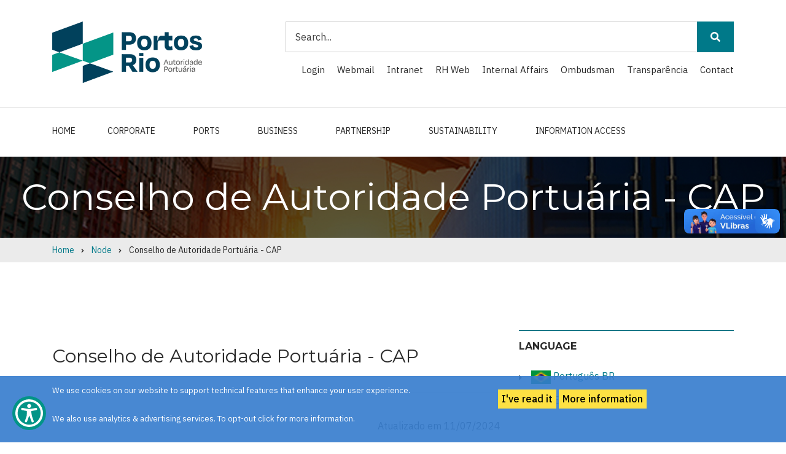

--- FILE ---
content_type: text/html; charset=UTF-8
request_url: https://portosrio.gov.br/en/node/147
body_size: 13801
content:
<!DOCTYPE html>
<html lang="en" dir="ltr" prefix="content: http://purl.org/rss/1.0/modules/content/  dc: http://purl.org/dc/terms/  foaf: http://xmlns.com/foaf/0.1/  og: http://ogp.me/ns#  rdfs: http://www.w3.org/2000/01/rdf-schema#  schema: http://schema.org/  sioc: http://rdfs.org/sioc/ns#  sioct: http://rdfs.org/sioc/types#  skos: http://www.w3.org/2004/02/skos/core#  xsd: http://www.w3.org/2001/XMLSchema# ">
  <head>
    <meta charset="utf-8" />
<link rel="canonical" href="https://portosrio.gov.br/en/node/147" />
<meta name="description" content="Conselho de Autoridade Portuária - CAP


 Atualizado em 11/07/2024

ESTRUTURA, COMPOSIÇÃO E CONTATOS




CONSELHO DE AUTORIDADE PORTUÁRIA - ITAGUAÍ

Presidente - Vitor Brasil Paixão da Costa  

Tel. (21) 2219-8598

Rua Dom Gerardo nº 35 – 10º andar - Centro - Rio de Janeiro - RJ

e-mail: vitor.brasil@mpor.gov.br" />
<meta name="Generator" content="Drupal 9 (https://www.drupal.org)" />
<meta name="MobileOptimized" content="width" />
<meta name="HandheldFriendly" content="true" />
<meta name="viewport" content="width=device-width, initial-scale=1.0" />
<div vw class="enabled">
    <div vw-access-button class="active"></div>
    <div vw-plugin-wrapper>
      <div class="vw-plugin-top-wrapper"></div>
    </div>
  </div>
  <script src="https://vlibras.gov.br/app/vlibras-plugin.js"></script>
  <script>
    new window.VLibras.Widget('https://vlibras.gov.br/app');
  </script>
<link rel="alternate" hreflang="pt-br" href="https://portosrio.gov.br/pt-br/acesso-a-informacao/participacao-social/conselhos-e-orgaos-colegiados/cap" />
<link rel="revision" href="https://portosrio.gov.br/pt-br/acesso-a-informacao/participacao-social/conselhos-e-orgaos-colegiados/cap" />
<script>window.a2a_config=window.a2a_config||{};a2a_config.callbacks=[];a2a_config.overlays=[];a2a_config.templates={};</script>

    <title>Conselho de Autoridade Portuária - CAP | PortosRio</title>
    <link rel="stylesheet" media="all" href="/sites/default/files/css/css_FGJyvtu3JnalPVhfMJNbm6jNiezWrRzygYKdnjZzZDI.css" />
<link rel="stylesheet" media="all" href="/sites/default/files/css/css_gz8X1UMH4CqGw1U_pvSzuVBj97ME48uGhEwS2KIsYVI.css" />
<link rel="stylesheet" media="all" href="//stackpath.bootstrapcdn.com/bootstrap/4.3.1/css/bootstrap.min.css" />
<link rel="stylesheet" media="all" href="/sites/default/files/css/css_86uw6PwChcTQ3s0CuABh-eCsT1cSPeUaDOdyqc-CF4U.css" />
<link rel="stylesheet" media="all" href="/themes/catalog_lite/css/components/messages.css?sz1mtz" />
<link rel="stylesheet" media="all" href="/sites/default/files/css/css_PBSmeyxnCC7Yr4CdTjrWRzTtAx4diarw-7_errXb_ls.css" />
<link rel="stylesheet" media="all" href="//use.fontawesome.com/releases/v5.8.2/css/all.css" />
<link rel="stylesheet" media="all" href="https://fonts.googleapis.com/css?family=Montserrat:300,300i,400,400i,500,500i,600,600i,700,700i,900,900i&amp;amp;subset=latin-ext" />
<link rel="stylesheet" media="all" href="//fonts.googleapis.com/css?family=IBM+Plex+Sans:300,300i,400,400i,500,500i,600,600i,700,700i" />
<link rel="stylesheet" media="all" href="//fonts.googleapis.com/css?family=Source+Code+Pro&amp;subset=latin,latin-ext" />
<link rel="stylesheet" media="all" href="//fonts.googleapis.com/css?family=PT+Serif:400,700,400italic,700italic&amp;subset=latin,latin-ext" />
<link rel="stylesheet" media="all" href="/sites/default/files/css/css_X0ZApU4_hu1GVmWMq9am_2IARJwBk0WtzBUy8rGpWek.css" />
<link rel="stylesheet" media="all" href="/themes/catalog_lite/css/theme/color-turquoise.css?sz1mtz" />
<link rel="stylesheet" media="all" href="/sites/default/files/css/css_47DEQpj8HBSa-_TImW-5JCeuQeRkm5NMpJWZG3hSuFU.css" />

    <script src="/core/assets/vendor/modernizr/modernizr.min.js?v=3.11.7"></script>
<script src="/core/misc/modernizr-additional-tests.js?v=3.11.7"></script>
<script src="https://use.fontawesome.com/releases/v5.13.1/js/all.js" defer crossorigin="anonymous"></script>
<script src="https://use.fontawesome.com/releases/v5.13.1/js/v4-shims.js" defer crossorigin="anonymous"></script>

  </head>
  <body class="layout-one-sidebar layout-sidebar-second wide hff-32 pff-51 sff-32 slff-51 paragraph-responsive-typography-enabled fixed-header-enabled slideout-side-right page-node-147 slideout-mobile-menu-enabled path-node page-node-type-conteudo-acesso">
        <a href="#main-content" class="visually-hidden focusable skip-link">
      Skip to main content
    </a>
    <div id="sitewide-alert"></div>
      <div class="dialog-off-canvas-main-canvas" data-off-canvas-main-canvas>
        <div class="clearfix slideout region--dark-typography region--gray-background">
        <div class="clearfix slideout__container">
      <div class="slideout__section">
          <div class="region region-slideout">
    <div id="block-sitebranding" class="clearfix site-branding block block-system block-system-branding-block">
  
    
    <div class="logo-and-site-name-wrapper clearfix">
          <div class="logo">
        <a href="/en" title="Home" rel="home" class="site-branding__logo">
          <img src="/sites/default/files/marca_portosrio_transparente_244x100.png" alt="Home" />
        </a>
      </div>
              </div>
</div>
<div class="search-block-form clearfix block block-search container-inline" data-drupal-selector="search-block-form" id="block-searchform" role="search">
  
    
      <form action="/en/search/node" method="get" id="search-block-form" accept-charset="UTF-8">
  <div class="js-form-item form-item js-form-type-search form-type-search js-form-item-keys form-item-keys form-no-label">
      <label for="edit-keys" class="visually-hidden">Search</label>
        <input title="Enter the terms you wish to search for." placeholder="Search..." data-drupal-selector="edit-keys" type="search" id="edit-keys" name="keys" value="" size="15" maxlength="128" class="form-search" />

        </div>
<div data-drupal-selector="edit-actions" class="form-actions js-form-wrapper form-wrapper" id="edit-actions"><input class="search-form__submit button js-form-submit form-submit" data-drupal-selector="edit-submit" type="submit" id="edit-submit" value="Search" />
</div>

</form>

  </div>
<div id="block-mainnavigation" class="clearfix block block-superfish block-superfishmain">
  
    
      <div class="content">
      
<ul id="superfish-main" class="menu sf-menu sf-main sf-vertical sf-style-none">
  
<li id="main-menu-link-contentf79a46a1-2b03-4109-ac05-d8e1a0055576" class="sf-depth-1 sf-no-children"><a href="/en" class="sf-depth-1">Home</a></li><li id="main-menu-link-content75fdd0d7-58d2-4600-b29a-fe616d8f4653" class="sf-depth-1 menuparent"><a href="/en/node/2218" class="sf-depth-1 menuparent">Corporate</a><ul><li id="main-menu-link-content1dee381e-1857-416c-9bad-cceb586e4413" class="sf-depth-2 menuparent"><span class="sf-depth-2 menuparent nolink">&gt;&gt;</span><ul><li id="main-menu-link-contentb4247aaa-8a57-4a86-9580-607101555e6b" class="sf-depth-3 sf-no-children"><a href="/en/corporate/about-us" class="sf-depth-3">About Us</a></li><li id="main-menu-link-contente6eda59c-09f8-43be-b9f7-29da1e2c8304" class="sf-depth-3 sf-no-children"><a href="/en/corporate/mission-vision-values" class="sf-depth-3">Mission &amp; Vision</a></li><li id="main-menu-link-content0454b67e-9cdf-4d52-976f-951d89293ccd" class="sf-depth-3 sf-no-children"><a href="/en/node/3223" class="sf-depth-3">Organizational Structure</a></li><li id="main-menu-link-contentfb1efcbb-6689-40d5-a1df-bbae73a91166" class="sf-depth-3 sf-no-children"><a href="/en/node/3199" class="sf-depth-3">Our Leadership</a></li><li id="main-menu-link-contentb5c6e53e-3c96-4065-9cdd-a0355e702c5e" class="sf-depth-3 sf-no-children"><a href="/en/node/3236" class="sf-depth-3">Authorities Agenda</a></li><li id="main-menu-link-content0ceee755-42c1-46ba-9294-5340ac74c40a" class="sf-depth-3 sf-no-children"><a href="/en/corporate/governance-instruments" class="sf-depth-3">Governance Instruments</a></li><li id="main-menu-link-content9bd89c21-f249-4345-81af-f037626485a2" class="sf-depth-3 sf-no-children"><a href="/en/acesso-a-informacao/institucional/relatorios-de-gestao" class="sf-depth-3">Management Reports</a></li><li id="main-menu-link-content6c8f8e6d-da40-4bc1-b467-cef3a74c1051" class="sf-depth-3 sf-no-children"><a href="/en/corporate/quality-of-work-life" class="sf-depth-3">Quality of Work Life</a></li></ul></li><li id="main-menu-link-content9616d618-8f73-4979-a461-b6cf69ad450b" class="sf-depth-2 menuparent"><span class="sf-depth-2 menuparent nolink">&gt;&gt;</span><ul><li id="main-menu-link-content5c8351ec-aa96-440f-9f8c-b219047bba90" class="sf-depth-3 sf-no-children"><a href="/en/institucional/instrumentos-normativos" class="sf-depth-3">Normative Instructions</a></li><li id="main-menu-link-contente9914280-5fda-48c2-97a9-04e0bd844c21" class="sf-depth-3 sf-no-children"><a href="/en/acesso-a-informacao/participacao-social/conselhos-e-orgaos-colegiados" class="sf-depth-3">Collegiate councils and bodies</a></li><li id="main-menu-link-content669f6fee-59e3-4491-9173-afa60ceabf86" class="sf-depth-3 sf-no-children"><a href="/en/node/3222" class="sf-depth-3">Comissão de Ética</a></li><li id="main-menu-link-content6735a146-d4e2-4f5a-8aed-fdb9ecd6a74d" class="sf-depth-3 sf-no-children"><a href="/en/node/4771" class="sf-depth-3">Internal Affairs</a></li><li id="main-menu-link-contenta6ccbb8a-f669-4f1d-8b38-fac5293cbbc1" class="sf-depth-3 sf-no-children"><a href="/en/corporate/port-guard" class="sf-depth-3">Port Guard</a></li><li id="main-menu-link-content3fce4362-a99e-4683-862f-26cfb0d91fdb" class="sf-depth-3 sf-no-children"><a href="/en/corporate/it-management" class="sf-depth-3">Information Technology Management</a></li><li id="main-menu-link-contentee48ecf2-4648-43bd-b8b6-775b00fdfadc" class="sf-depth-3 sf-no-children"><a href="/en/corporate/diversity-equity-inclusion" class="sf-depth-3">Diversity, equity and inclusion</a></li></ul></li></ul></li><li id="main-menu-link-contentb5e281d7-c8c9-43c4-a08c-ef33bb2af884" class="sf-depth-1 menuparent"><a href="/en/ports" class="sf-depth-1 menuparent">Ports</a><ul><li id="main-menu-link-contentc30eb497-2fc6-4157-bf27-b3cdb7ea6bce" class="sf-depth-2 menuparent"><a href="/en/ports/port-of-rio-de-janeiro" class="sf-depth-2 menuparent">Port of Rio de Janeiro</a><ul><li id="main-menu-link-content411ba578-ee36-4c3a-bbd4-4644efc860a3" class="sf-depth-3 sf-no-children"><a href="/en/ports/port-of-rio-de-janeiro/history" class="sf-depth-3">History</a></li></ul></li><li id="main-menu-link-content54be01b9-5eb7-4327-9da5-2f094d8afd94" class="sf-depth-2 menuparent"><a href="/en/ports/port-of-itaguai" class="sf-depth-2 menuparent">Port of Itaguaí                        </a><ul><li id="main-menu-link-content0b68b4e3-08dd-41d4-8f75-2d417f897586" class="sf-depth-3 sf-no-children"><a href="/en/ports/port-of-itaguai/history" class="sf-depth-3">History</a></li></ul></li><li id="main-menu-link-content963aef93-a927-48ca-888c-9e5d32f0e322" class="sf-depth-2 menuparent"><a href="/en/ports/port-of-niteroi" class="sf-depth-2 menuparent">Port of Niterói                       </a><ul><li id="main-menu-link-contentb90472d9-95b9-402c-93b1-abe158c0ad98" class="sf-depth-3 sf-no-children"><a href="/en/ports/port-of-niteroi/history" class="sf-depth-3">History</a></li></ul></li><li id="main-menu-link-contentb3f6b5dd-622f-471b-a79f-0faa1dc83b8d" class="sf-depth-2 menuparent"><a href="/en/ports/port-of-angra-dos-reis" class="sf-depth-2 menuparent">Port of Angra dos Reis</a><ul><li id="main-menu-link-content4bafa1c6-2de9-4a3b-b0e5-6b54630395ff" class="sf-depth-3 sf-no-children"><a href="/en/ports/port-of-angra-dos-reis/history" class="sf-depth-3">History</a></li></ul></li><li id="main-menu-link-content68691ee6-71c6-4c96-b710-fb772f68e93e" class="sf-depth-2 menuparent"><a href="/en/node/5254" class="sf-depth-2 menuparent">Porto do Forno                         </a><ul><li id="main-menu-link-contentf04650d4-463e-435c-8968-e7bdb7e34bcb" class="sf-depth-3 sf-no-children"><a href="/en/node/5265" class="sf-depth-3">História e Caracterísicas</a></li></ul></li><li id="main-menu-link-contente0746141-f340-459b-aca2-821043b8f96f" class="sf-depth-2 sf-no-children"><span class="sf-depth-2">__________________________________________________________________________________________________________</span></li><li id="main-menu-link-contentb1649755-cb5d-42f8-91c7-96d81731bebb" class="sf-depth-2 sf-no-children"><a href="/en/node/80" class="sf-depth-2">Vessel Schedule</a></li><li id="main-menu-link-contente8ac15d1-6eed-4ae2-bed1-3a009cf01fd7" class="sf-depth-2 sf-no-children"><a href="/en/node/73" class="sf-depth-2">Port Fees</a></li><li id="main-menu-link-content03b7d999-f719-4d71-b12e-92bd63b2c56b" class="sf-depth-2 sf-no-children"><a href="/en/en/business/port-statistics" class="sf-depth-2">Estatística Portuária</a></li><li id="main-menu-link-contenta83b6298-8784-4522-900a-74e650d8bcee" class="sf-depth-2 sf-no-children"><a href="/en/node/227" class="sf-depth-2">Rules and Regulations</a></li><li id="main-menu-link-content942e5b0a-0963-416d-9882-f63f9129e54a" class="sf-depth-2 sf-no-children"><a href="/en/node/4324" class="sf-depth-2">Sistema de Logística e Gestão - SILOG</a></li><li id="main-menu-link-contenta69cfc2b-c440-4a49-b604-d3bea1b156bd" class="sf-depth-2 sf-no-children"><a href="/en/ports/supervia" class="sf-depth-2">Supervia</a></li><li id="main-menu-link-content6e2cfa8f-ab26-47f4-81dd-addde880bc70" class="sf-depth-2 sf-no-children"><a href="/en/ports/paperless-port" class="sf-depth-2">Paperless Port</a></li></ul></li><li id="main-menu-link-content85fc9aa2-b57a-4fb9-aed9-417faff7ae1f" class="sf-depth-1 menuparent"><a href="/en/business" class="sf-depth-1 menuparent">Business</a><ul><li id="main-menu-link-content57cbc1e2-5376-4637-99f4-4daf0aea84ac" class="sf-depth-2 menuparent"><span class="sf-depth-2 menuparent nolink">&gt;&gt;</span><ul><li id="main-menu-link-content31c386bd-a20a-4212-b8cd-1b7c84af44f0" class="sf-depth-3 sf-no-children"><a href="/en/node/1206" class="sf-depth-3">Leasing Agreements</a></li><li id="main-menu-link-content3efd5d85-8868-4119-80be-f6b81498cad7" class="sf-depth-3 sf-no-children"><a href="/en/business/public-hearing" class="sf-depth-3">Public Hearing</a></li><li id="main-menu-link-content58d55f05-98c6-4184-a681-9385e268c04d" class="sf-depth-3 sf-no-children"><a href="/en/negocios/chamamento-publico" class="sf-depth-3">Public Call</a></li><li id="main-menu-link-content00dfb196-7006-4b96-a8ff-b51588f7aec9" class="sf-depth-3 sf-no-children"><a href="/en/doing-business/transfer-agreements" class="sf-depth-3">Assignment Agreement</a></li><li id="main-menu-link-content6518465d-c169-4052-8a75-1966ff7ed41a" class="sf-depth-3 sf-no-children"><a href="/en/en/business/port-statistics" class="sf-depth-3">Port Statistics</a></li><li id="main-menu-link-contente3a86b65-bf02-4423-8f52-a30260b6d7be" class="sf-depth-3 sf-no-children"><a href="/en/doing-business/events" class="sf-depth-3">Events</a></li><li id="main-menu-link-content6680a963-187c-4dd9-8530-5c6d81594e1c" class="sf-depth-3 sf-no-children"><a href="/en/node/73" class="sf-depth-3">Port Fees</a></li></ul></li><li id="main-menu-link-contentd5e108dd-0851-43d4-9836-bbafdf0c55a3" class="sf-depth-2 menuparent"><span class="sf-depth-2 menuparent nolink">&gt;&gt;</span><ul><li id="main-menu-link-content2063e277-7e97-48ee-9e7e-b8f0e3d0468b" class="sf-depth-3 sf-no-children"><a href="/en/node/371" class="sf-depth-3">EVTEA - Estudos de Viabilidade Técnica Econôm. e Ambiental</a></li><li id="main-menu-link-content534cce01-f6a1-470b-a226-82c679e39da3" class="sf-depth-3 sf-no-children"><a href="/en/node/1208" class="sf-depth-3"> Qualification and Accreditation of Port Operators</a></li><li id="main-menu-link-content80408cce-8493-48bc-b588-6df93a10f21c" class="sf-depth-3 sf-no-children"><a href="/en/node/3879" class="sf-depth-3">Oportunidades de Negócios</a></li><li id="main-menu-link-content1abd1aa6-8f2a-4dfa-a83c-38c628ffce65" class="sf-depth-3 sf-no-children"><a href="/en/business/development-and-zoning-plan" class="sf-depth-3">Development and Zoning Plan</a></li><li id="main-menu-link-content02f0d609-4c49-4c53-8e26-08499eb9934d" class="sf-depth-3 sf-no-children"><a href="/en/node/1028" class="sf-depth-3">Plano Mestre</a></li></ul></li></ul></li><li id="main-menu-link-content933392a8-0093-4380-a112-a062590d9a2b" class="sf-depth-1 menuparent"><a href="/en/partnership" class="sf-depth-1 menuparent">Partnership</a><ul><li id="main-menu-link-contenta0f52a72-2ee6-4d5f-a669-c51aca231c30" class="sf-depth-2 sf-no-children"><a href="/en/partnership/shipping-agencies" class="sf-depth-2">Shipping Agencies</a></li><li id="main-menu-link-contenta3958ce2-e0af-4a67-9abe-8751d2979532" class="sf-depth-2 sf-no-children"><a href="/en/partnership/shipowners" class="sf-depth-2">Shipowners</a></li><li id="main-menu-link-content7c2314d8-2121-4861-8a9e-e6f2414cab41" class="sf-depth-2 sf-no-children"><a href="/en/partnership/dispatchers" class="sf-depth-2">Dispatchers</a></li><li id="main-menu-link-content9edad439-32c3-4490-82a7-999ffd7f1d09" class="sf-depth-2 sf-no-children"><a href="/en/partnership/workmanship-management-agency" class="sf-depth-2">Workmanship Management Agency</a></li><li id="main-menu-link-contentd4dbdb2c-43b5-4629-9740-b73fab9d7502" class="sf-depth-2 sf-no-children"><a href="/en/partnership/port-operators" class="sf-depth-2">Port Operators</a></li><li id="main-menu-link-content621ef145-6c1e-4430-b1b3-a71c97d2cae8" class="sf-depth-2 sf-no-children"><a href="/en/partnership/government" class="sf-depth-2">Government</a></li><li id="main-menu-link-contentcdfedc39-4db0-41e8-a177-80df0691df17" class="sf-depth-2 sf-no-children"><a href="/en/partnership/pilotage-services" class="sf-depth-2">Pilotage Services</a></li><li id="main-menu-link-content492b4cd0-3220-4994-9b15-d7e9d68b5f33" class="sf-depth-2 sf-no-children"><a href="/en/partnership/tugboats" class="sf-depth-2">Tugboats</a></li><li id="main-menu-link-contenta1b2aea4-1888-4a65-8039-6536aad8494e" class="sf-depth-2 sf-no-children"><a href="/en/partnership/trade-unions" class="sf-depth-2">Trade Unions</a></li><li id="main-menu-link-contenta18f7123-99eb-4263-839c-7213fd92ce38" class="sf-depth-2 sf-no-children"><a href="/en/partnership/cargo-surveys" class="sf-depth-2">Cargo Surveys</a></li></ul></li><li id="main-menu-link-contentcc63df23-92c8-41a6-984b-df5b4ef466c1" class="sf-depth-1 menuparent"><a href="/en/sustainability" class="sf-depth-1 menuparent">Sustainability</a><ul><li id="main-menu-link-content2acc3e03-7cf8-464a-a6b9-7f5c7680a9b5" class="sf-depth-2 sf-no-children"><a href="/en/node/757" class="sf-depth-2">Sustentabilidade - Listagem geral</a></li><li id="main-menu-link-content1951ff82-2fc9-499c-9a1b-2a3732e52119" class="sf-depth-2 sf-no-children"><a href="/en/node/766" class="sf-depth-2">Instrumentos de Gestão Ambiental</a></li><li id="main-menu-link-content1f9d9caf-a6d7-44d2-8783-fd11c1174934" class="sf-depth-2 sf-no-children"><a href="/en/node/767" class="sf-depth-2">Instrumentos de Gestão Organizacional</a></li><li id="main-menu-link-content778680f7-9e3d-49eb-afbd-052ee9a4ebcd" class="sf-depth-2 sf-no-children"><a href="/en/node/768" class="sf-depth-2">Dados Ambientais (estudos, convênios, etc)</a></li><li id="main-menu-link-contenta1417604-dc4f-472a-9fb7-8e96572987d1" class="sf-depth-2 sf-no-children"><a href="/en/node/769" class="sf-depth-2">Outros Dados Ambientais</a></li></ul></li><li id="main-menu-link-content1ec90e9e-29c2-4584-b7a6-e03f9a969dc6" class="sf-depth-1 menuparent"><a href="/en/node/2221" class="sf-depth-1 menuparent">Information Access</a><ul><li id="main-menu-link-contentc562607f-3d87-459f-b93b-14b069122523" class="sf-depth-2 menuparent"><span class="sf-depth-2 menuparent nolink">&gt;&gt;</span><ul><li id="main-menu-link-contentef5ddac7-b315-4f18-86df-8a73ce91348d" class="sf-depth-3 sf-no-children"><a href="/en/node/4155" class="sf-depth-3">Institutional</a></li><li id="main-menu-link-content6a5a5405-5e1f-4702-bfb6-17c15583b485" class="sf-depth-3 sf-no-children"><a href="/en/node/4170" class="sf-depth-3">Actions &amp; Programs</a></li><li id="main-menu-link-contentf8cf208c-ccd7-4271-b7af-9823986218de" class="sf-depth-3 sf-no-children"><a href="/en/node/4171" class="sf-depth-3">Social Participation</a></li><li id="main-menu-link-content615a6a48-5343-450d-917f-d566e586c4ee" class="sf-depth-3 sf-no-children"><a href="/en/node/4172" class="sf-depth-3">Audits</a></li><li id="main-menu-link-content0150fa6a-2f80-4c5d-865f-a90269b7ba31" class="sf-depth-3 sf-no-children"><a href="/en/transparency/agreements-and-transfers" class="sf-depth-3">Agreements and Transfers</a></li><li id="main-menu-link-content1f641f3a-8fcd-4a63-8463-8ee167fcd68e" class="sf-depth-3 sf-no-children"><a href="/en/node/4174" class="sf-depth-3">Income and Expenses</a></li><li id="main-menu-link-content2290eef2-ee38-4c53-baa2-fa329fd7c608" class="sf-depth-3 sf-no-children"><a href="/en/node/3138" class="sf-depth-3">Bids and Contracts</a></li><li id="main-menu-link-content71f8b04f-39a4-4322-8d9c-c6cad1ec13b8" class="sf-depth-3 sf-no-children"><a href="/en/acesso-a-informacao/empregados-publicos" class="sf-depth-3">Employees</a></li><li id="main-menu-link-content670eaf12-9588-4f9b-af72-fb932779adde" class="sf-depth-3 sf-no-children"><a href="/en/transparency/classified-information" class="sf-depth-3">Classified Information</a></li></ul></li><li id="main-menu-link-content7296397f-b41f-40f8-84d0-0374b765e260" class="sf-depth-2 menuparent"><span class="sf-depth-2 menuparent nolink">&gt;&gt;</span><ul><li id="main-menu-link-contente6d28422-ee97-47d1-a68f-41a628fc38f8" class="sf-depth-3 sf-no-children"><a href="/en/node/2394" class="sf-depth-3">Citizen Information Service (SIC)</a></li><li id="main-menu-link-contenteb31499e-10cd-4d78-831c-846d588c716c" class="sf-depth-3 sf-no-children"><a href="/en/node/3202" class="sf-depth-3">Frequent Asked Questions</a></li><li id="main-menu-link-contentc6e2393b-e455-4d2b-967a-3703399eb9fa" class="sf-depth-3 sf-no-children"><a href="/en/transparency/open-data" class="sf-depth-3">Open Data</a></li><li id="main-menu-link-content67250f2b-6b1a-467b-9318-9ef3173161b5" class="sf-depth-3 sf-no-children"><a href="/en/node/2219" class="sf-depth-3">Sanções Administrativas</a></li><li id="main-menu-link-content0b54dabc-b8c5-4111-ae0e-5067957470c3" class="sf-depth-3 sf-no-children"><a href="/en/node/2220" class="sf-depth-3">Ferramentas e Aspectos Tecnológicos</a></li><li id="main-menu-link-content3409259e-1cfe-4bda-8c8d-d16968ca861e" class="sf-depth-3 sf-no-children"><a href="/en/transparency/information-access-law" class="sf-depth-3">Access to Information Law (LAI)</a></li><li id="main-menu-link-content41883dcf-515c-4faa-ab44-657f9d37703e" class="sf-depth-3 sf-no-children"><a href="/en/transparency/treatment-of-personal-information" class="sf-depth-3">Treatment of Personal Data                                    </a></li><li id="main-menu-link-content023c4a4d-1a68-4746-8bad-bf01640c69b2" class="sf-depth-3 sf-no-children"><a href="/en/node/3280" class="sf-depth-3">Acesso Automatizado por Sistemas Externos</a></li></ul></li></ul></li>
</ul>

    </div>
  </div>

  </div>

      </div>
    </div>
      </div>
  
    <button class="slideout-toggle slideout-toggle--fixed"></button>
  
<div class="page-container">

          <div class="header-container">

      
                      <div class="clearfix header-top region--dark-typography region--white-background">
          <div class="container">
                        <div class="clearfix header-top__container"
              >
              <div class="row">
                                  <div class="col-md-6 col-lg-4">
                                        <div class="clearfix header-top__section header-top-first">
                        <div class="region region-header-top-first">
    <div id="block-catalog-lite-branding" class="clearfix site-branding block block-system block-system-branding-block">
  
    
    <div class="logo-and-site-name-wrapper clearfix">
          <div class="logo">
        <a href="/en" title="Home" rel="home" class="site-branding__logo">
          <img src="/sites/default/files/marca_portosrio_transparente_244x100.png" alt="Home" />
        </a>
      </div>
              </div>
</div>

  </div>

                    </div>
                                      </div>
                                                  <div class="col-md-6 col-lg-8">
                                        <div class="clearfix header-top__section header-top-second">
                        <div class="region region-header-top-second">
    <div class="search-block-form clearfix block block-search container-inline" data-drupal-selector="search-block-form-2" id="block-searchform-2" role="search">
  
    
      <form action="/en/search/node" method="get" id="search-block-form--2" accept-charset="UTF-8">
  <div class="js-form-item form-item js-form-type-search form-type-search js-form-item-keys form-item-keys form-no-label">
      <label for="edit-keys--2" class="visually-hidden">Search</label>
        <input title="Enter the terms you wish to search for." placeholder="Search..." data-drupal-selector="edit-keys" type="search" id="edit-keys--2" name="keys" value="" size="15" maxlength="128" class="form-search" />

        </div>
<div data-drupal-selector="edit-actions" class="form-actions js-form-wrapper form-wrapper" id="edit-actions--2"><input class="search-form__submit button js-form-submit form-submit" data-drupal-selector="edit-submit" type="submit" id="edit-submit--2" value="Search" />
</div>

</form>

  </div>
<div id="block-topmenubranonimo" class="clearfix block block-superfish block-superfishtop-menu-anonimo-">
  
    
      <div class="content">
      
<ul id="superfish-top-menu-anonimo-" class="menu sf-menu sf-top-menu-anonimo- sf-horizontal sf-style-none">
  
<li id="top-menu-anonimo-menu-link-content91f5fab7-cfcf-4426-908c-79022d708c70" class="sf-depth-1 sf-no-children"><a href="/en/user/login" class="sf-depth-1">Login</a></li><li id="top-menu-anonimo-menu-link-contentdcff6e4b-2ae8-4987-8344-ebf70a9ad60c" class="sf-depth-1 sf-no-children"><a href="https://outlook.office.com/mail" class="sf-depth-1 sf-external">Webmail</a></li><li id="top-menu-anonimo-menu-link-contentd1716b0b-6089-4c28-9bef-bf80c5668362" class="sf-depth-1 sf-no-children"><a href="https://intraport.portosrio.gov.br/" class="sf-depth-1 sf-external">Intranet</a></li><li id="top-menu-anonimo-menu-link-contentdfcbf2b6-28a8-4fae-979f-d88551cd1876" class="sf-depth-1 sf-no-children"><a href="http://rh.portosrio.gov.br/RH_PRD/Login" class="sf-depth-1 sf-external">RH Web</a></li><li id="top-menu-anonimo-menu-link-content744a994e-8fcf-4e6a-868b-73c25d49ff03" class="sf-depth-1 sf-no-children"><a href="/en/node/4771" class="sf-depth-1">Internal Affairs</a></li><li id="top-menu-anonimo-menu-link-content2de9bdb0-85b9-49db-9fe8-6a1741a3b05d" class="sf-depth-1 sf-no-children"><a href="/en/node/2684" class="sf-depth-1">Ombudsman</a></li><li id="top-menu-anonimo-menu-link-content9bc54a3c-7dfb-437b-a55d-701d82ca4592" class="sf-depth-1 sf-no-children"><a href="/en/info-clarity" class="sf-depth-1">Transparência</a></li><li id="top-menu-anonimo-menu-link-contentb5e2011b-a79c-40fe-a6e0-025d7724be45" class="sf-depth-1 sf-no-children"><a href="/en/transparency/faq" class="sf-depth-1">Contact</a></li>
</ul>

    </div>
  </div>

  </div>

                    </div>
                                      </div>
                              </div>
            </div>
                      </div>
        </div>
              
                      <header role="banner" class="clearfix header region--dark-typography region--white-background fixed-width one-column">
          <div class="container">
                        <div class="clearfix header__container">
              <div class="row">
                                                  <div class="col-12">
                                        <div class="clearfix header__section header-first d-none d-md-block">
                        <div class="region region-header-first">
    <div id="block-mainnavigation-2" class="clearfix block block-superfish block-superfishmain">
  
    
      <div class="content">
      
<ul id="superfish-main--2" class="menu sf-menu sf-main sf-horizontal sf-style-none">
  
<li id="main-menu-link-contentf79a46a1-2b03-4109-ac05-d8e1a0055576--2" class="sf-depth-1 sf-no-children"><a href="/en" class="sf-depth-1">Home</a></li><li id="main-menu-link-content75fdd0d7-58d2-4600-b29a-fe616d8f4653--2" class="sf-depth-1 menuparent"><a href="/en/node/2218" class="sf-depth-1 menuparent">Corporate</a><ul class="sf-multicolumn"><li class="sf-multicolumn-wrapper "><ol><li id="main-menu-link-content1dee381e-1857-416c-9bad-cceb586e4413--2" class="sf-depth-2 sf-multicolumn-column menuparent"><div class="sf-multicolumn-column"><span class="sf-depth-2 menuparent nolink">&gt;&gt;</span><ol><li id="main-menu-link-contentb4247aaa-8a57-4a86-9580-607101555e6b--2" class="sf-depth-3 sf-no-children"><a href="/en/corporate/about-us" class="sf-depth-3">About Us</a></li><li id="main-menu-link-contente6eda59c-09f8-43be-b9f7-29da1e2c8304--2" class="sf-depth-3 sf-no-children"><a href="/en/corporate/mission-vision-values" class="sf-depth-3">Mission &amp; Vision</a></li><li id="main-menu-link-content0454b67e-9cdf-4d52-976f-951d89293ccd--2" class="sf-depth-3 sf-no-children"><a href="/en/node/3223" class="sf-depth-3">Organizational Structure</a></li><li id="main-menu-link-contentfb1efcbb-6689-40d5-a1df-bbae73a91166--2" class="sf-depth-3 sf-no-children"><a href="/en/node/3199" class="sf-depth-3">Our Leadership</a></li><li id="main-menu-link-contentb5c6e53e-3c96-4065-9cdd-a0355e702c5e--2" class="sf-depth-3 sf-no-children"><a href="/en/node/3236" class="sf-depth-3">Authorities Agenda</a></li><li id="main-menu-link-content0ceee755-42c1-46ba-9294-5340ac74c40a--2" class="sf-depth-3 sf-no-children"><a href="/en/corporate/governance-instruments" class="sf-depth-3">Governance Instruments</a></li><li id="main-menu-link-content9bd89c21-f249-4345-81af-f037626485a2--2" class="sf-depth-3 sf-no-children"><a href="/en/acesso-a-informacao/institucional/relatorios-de-gestao" class="sf-depth-3">Management Reports</a></li><li id="main-menu-link-content6c8f8e6d-da40-4bc1-b467-cef3a74c1051--2" class="sf-depth-3 sf-no-children"><a href="/en/corporate/quality-of-work-life" class="sf-depth-3">Quality of Work Life</a></li></ol></div></li><li id="main-menu-link-content9616d618-8f73-4979-a461-b6cf69ad450b--2" class="sf-depth-2 sf-multicolumn-column menuparent"><div class="sf-multicolumn-column"><span class="sf-depth-2 menuparent nolink">&gt;&gt;</span><ol><li id="main-menu-link-content5c8351ec-aa96-440f-9f8c-b219047bba90--2" class="sf-depth-3 sf-no-children"><a href="/en/institucional/instrumentos-normativos" class="sf-depth-3">Normative Instructions</a></li><li id="main-menu-link-contente9914280-5fda-48c2-97a9-04e0bd844c21--2" class="sf-depth-3 sf-no-children"><a href="/en/acesso-a-informacao/participacao-social/conselhos-e-orgaos-colegiados" class="sf-depth-3">Collegiate councils and bodies</a></li><li id="main-menu-link-content669f6fee-59e3-4491-9173-afa60ceabf86--2" class="sf-depth-3 sf-no-children"><a href="/en/node/3222" class="sf-depth-3">Comissão de Ética</a></li><li id="main-menu-link-content6735a146-d4e2-4f5a-8aed-fdb9ecd6a74d--2" class="sf-depth-3 sf-no-children"><a href="/en/node/4771" class="sf-depth-3">Internal Affairs</a></li><li id="main-menu-link-contenta6ccbb8a-f669-4f1d-8b38-fac5293cbbc1--2" class="sf-depth-3 sf-no-children"><a href="/en/corporate/port-guard" class="sf-depth-3">Port Guard</a></li><li id="main-menu-link-content3fce4362-a99e-4683-862f-26cfb0d91fdb--2" class="sf-depth-3 sf-no-children"><a href="/en/corporate/it-management" class="sf-depth-3">Information Technology Management</a></li><li id="main-menu-link-contentee48ecf2-4648-43bd-b8b6-775b00fdfadc--2" class="sf-depth-3 sf-no-children"><a href="/en/corporate/diversity-equity-inclusion" class="sf-depth-3">Diversity, equity and inclusion</a></li></ol></div></li></ol></li></ul></li><li id="main-menu-link-contentb5e281d7-c8c9-43c4-a08c-ef33bb2af884--2" class="sf-depth-1 menuparent"><a href="/en/ports" class="sf-depth-1 menuparent">Ports</a><ul class="sf-multicolumn"><li class="sf-multicolumn-wrapper "><ol><li id="main-menu-link-contentc30eb497-2fc6-4157-bf27-b3cdb7ea6bce--2" class="sf-depth-2 sf-multicolumn-column menuparent"><div class="sf-multicolumn-column"><a href="/en/ports/port-of-rio-de-janeiro" class="sf-depth-2 menuparent">Port of Rio de Janeiro</a><ol><li id="main-menu-link-content411ba578-ee36-4c3a-bbd4-4644efc860a3--2" class="sf-depth-3 sf-no-children"><a href="/en/ports/port-of-rio-de-janeiro/history" class="sf-depth-3">History</a></li></ol></div></li><li id="main-menu-link-content54be01b9-5eb7-4327-9da5-2f094d8afd94--2" class="sf-depth-2 sf-multicolumn-column menuparent"><div class="sf-multicolumn-column"><a href="/en/ports/port-of-itaguai" class="sf-depth-2 menuparent">Port of Itaguaí                        </a><ol><li id="main-menu-link-content0b68b4e3-08dd-41d4-8f75-2d417f897586--2" class="sf-depth-3 sf-no-children"><a href="/en/ports/port-of-itaguai/history" class="sf-depth-3">History</a></li></ol></div></li><li id="main-menu-link-content963aef93-a927-48ca-888c-9e5d32f0e322--2" class="sf-depth-2 sf-multicolumn-column menuparent"><div class="sf-multicolumn-column"><a href="/en/ports/port-of-niteroi" class="sf-depth-2 menuparent">Port of Niterói                       </a><ol><li id="main-menu-link-contentb90472d9-95b9-402c-93b1-abe158c0ad98--2" class="sf-depth-3 sf-no-children"><a href="/en/ports/port-of-niteroi/history" class="sf-depth-3">History</a></li></ol></div></li><li id="main-menu-link-contentb3f6b5dd-622f-471b-a79f-0faa1dc83b8d--2" class="sf-depth-2 sf-multicolumn-column menuparent"><div class="sf-multicolumn-column"><a href="/en/ports/port-of-angra-dos-reis" class="sf-depth-2 menuparent">Port of Angra dos Reis</a><ol><li id="main-menu-link-content4bafa1c6-2de9-4a3b-b0e5-6b54630395ff--2" class="sf-depth-3 sf-no-children"><a href="/en/ports/port-of-angra-dos-reis/history" class="sf-depth-3">History</a></li></ol></div></li><li id="main-menu-link-content68691ee6-71c6-4c96-b710-fb772f68e93e--2" class="sf-depth-2 sf-multicolumn-column menuparent"><div class="sf-multicolumn-column"><a href="/en/node/5254" class="sf-depth-2 menuparent">Porto do Forno                         </a><ol><li id="main-menu-link-contentf04650d4-463e-435c-8968-e7bdb7e34bcb--2" class="sf-depth-3 sf-no-children"><a href="/en/node/5265" class="sf-depth-3">História e Caracterísicas</a></li></ol></div></li><li id="main-menu-link-contente0746141-f340-459b-aca2-821043b8f96f--2" class="sf-depth-2 sf-no-children"><span class="sf-depth-2">__________________________________________________________________________________________________________</span></li><li id="main-menu-link-contentb1649755-cb5d-42f8-91c7-96d81731bebb--2" class="sf-depth-2 sf-no-children"><a href="/en/node/80" class="sf-depth-2">Vessel Schedule</a></li><li id="main-menu-link-contente8ac15d1-6eed-4ae2-bed1-3a009cf01fd7--2" class="sf-depth-2 sf-no-children"><a href="/en/node/73" class="sf-depth-2">Port Fees</a></li><li id="main-menu-link-content03b7d999-f719-4d71-b12e-92bd63b2c56b--2" class="sf-depth-2 sf-no-children"><a href="/en/en/business/port-statistics" class="sf-depth-2">Estatística Portuária</a></li><li id="main-menu-link-contenta83b6298-8784-4522-900a-74e650d8bcee--2" class="sf-depth-2 sf-no-children"><a href="/en/node/227" class="sf-depth-2">Rules and Regulations</a></li><li id="main-menu-link-content942e5b0a-0963-416d-9882-f63f9129e54a--2" class="sf-depth-2 sf-no-children"><a href="/en/node/4324" class="sf-depth-2">Sistema de Logística e Gestão - SILOG</a></li><li id="main-menu-link-contenta69cfc2b-c440-4a49-b604-d3bea1b156bd--2" class="sf-depth-2 sf-no-children"><a href="/en/ports/supervia" class="sf-depth-2">Supervia</a></li><li id="main-menu-link-content6e2cfa8f-ab26-47f4-81dd-addde880bc70--2" class="sf-depth-2 sf-no-children"><a href="/en/ports/paperless-port" class="sf-depth-2">Paperless Port</a></li></ol></li></ul></li><li id="main-menu-link-content85fc9aa2-b57a-4fb9-aed9-417faff7ae1f--2" class="sf-depth-1 menuparent"><a href="/en/business" class="sf-depth-1 menuparent">Business</a><ul class="sf-multicolumn"><li class="sf-multicolumn-wrapper "><ol><li id="main-menu-link-content57cbc1e2-5376-4637-99f4-4daf0aea84ac--2" class="sf-depth-2 sf-multicolumn-column menuparent"><div class="sf-multicolumn-column"><span class="sf-depth-2 menuparent nolink">&gt;&gt;</span><ol><li id="main-menu-link-content31c386bd-a20a-4212-b8cd-1b7c84af44f0--2" class="sf-depth-3 sf-no-children"><a href="/en/node/1206" class="sf-depth-3">Leasing Agreements</a></li><li id="main-menu-link-content3efd5d85-8868-4119-80be-f6b81498cad7--2" class="sf-depth-3 sf-no-children"><a href="/en/business/public-hearing" class="sf-depth-3">Public Hearing</a></li><li id="main-menu-link-content58d55f05-98c6-4184-a681-9385e268c04d--2" class="sf-depth-3 sf-no-children"><a href="/en/negocios/chamamento-publico" class="sf-depth-3">Public Call</a></li><li id="main-menu-link-content00dfb196-7006-4b96-a8ff-b51588f7aec9--2" class="sf-depth-3 sf-no-children"><a href="/en/doing-business/transfer-agreements" class="sf-depth-3">Assignment Agreement</a></li><li id="main-menu-link-content6518465d-c169-4052-8a75-1966ff7ed41a--2" class="sf-depth-3 sf-no-children"><a href="/en/en/business/port-statistics" class="sf-depth-3">Port Statistics</a></li><li id="main-menu-link-contente3a86b65-bf02-4423-8f52-a30260b6d7be--2" class="sf-depth-3 sf-no-children"><a href="/en/doing-business/events" class="sf-depth-3">Events</a></li><li id="main-menu-link-content6680a963-187c-4dd9-8530-5c6d81594e1c--2" class="sf-depth-3 sf-no-children"><a href="/en/node/73" class="sf-depth-3">Port Fees</a></li></ol></div></li><li id="main-menu-link-contentd5e108dd-0851-43d4-9836-bbafdf0c55a3--2" class="sf-depth-2 sf-multicolumn-column menuparent"><div class="sf-multicolumn-column"><span class="sf-depth-2 menuparent nolink">&gt;&gt;</span><ol><li id="main-menu-link-content2063e277-7e97-48ee-9e7e-b8f0e3d0468b--2" class="sf-depth-3 sf-no-children"><a href="/en/node/371" class="sf-depth-3">EVTEA - Estudos de Viabilidade Técnica Econôm. e Ambiental</a></li><li id="main-menu-link-content534cce01-f6a1-470b-a226-82c679e39da3--2" class="sf-depth-3 sf-no-children"><a href="/en/node/1208" class="sf-depth-3"> Qualification and Accreditation of Port Operators</a></li><li id="main-menu-link-content80408cce-8493-48bc-b588-6df93a10f21c--2" class="sf-depth-3 sf-no-children"><a href="/en/node/3879" class="sf-depth-3">Oportunidades de Negócios</a></li><li id="main-menu-link-content1abd1aa6-8f2a-4dfa-a83c-38c628ffce65--2" class="sf-depth-3 sf-no-children"><a href="/en/business/development-and-zoning-plan" class="sf-depth-3">Development and Zoning Plan</a></li><li id="main-menu-link-content02f0d609-4c49-4c53-8e26-08499eb9934d--2" class="sf-depth-3 sf-no-children"><a href="/en/node/1028" class="sf-depth-3">Plano Mestre</a></li></ol></div></li></ol></li></ul></li><li id="main-menu-link-content933392a8-0093-4380-a112-a062590d9a2b--2" class="sf-depth-1 menuparent"><a href="/en/partnership" class="sf-depth-1 menuparent">Partnership</a><ul class="sf-multicolumn"><li class="sf-multicolumn-wrapper "><ol><li id="main-menu-link-contenta0f52a72-2ee6-4d5f-a669-c51aca231c30--2" class="sf-depth-2 sf-no-children"><a href="/en/partnership/shipping-agencies" class="sf-depth-2">Shipping Agencies</a></li><li id="main-menu-link-contenta3958ce2-e0af-4a67-9abe-8751d2979532--2" class="sf-depth-2 sf-no-children"><a href="/en/partnership/shipowners" class="sf-depth-2">Shipowners</a></li><li id="main-menu-link-content7c2314d8-2121-4861-8a9e-e6f2414cab41--2" class="sf-depth-2 sf-no-children"><a href="/en/partnership/dispatchers" class="sf-depth-2">Dispatchers</a></li><li id="main-menu-link-content9edad439-32c3-4490-82a7-999ffd7f1d09--2" class="sf-depth-2 sf-no-children"><a href="/en/partnership/workmanship-management-agency" class="sf-depth-2">Workmanship Management Agency</a></li><li id="main-menu-link-contentd4dbdb2c-43b5-4629-9740-b73fab9d7502--2" class="sf-depth-2 sf-no-children"><a href="/en/partnership/port-operators" class="sf-depth-2">Port Operators</a></li><li id="main-menu-link-content621ef145-6c1e-4430-b1b3-a71c97d2cae8--2" class="sf-depth-2 sf-no-children"><a href="/en/partnership/government" class="sf-depth-2">Government</a></li><li id="main-menu-link-contentcdfedc39-4db0-41e8-a177-80df0691df17--2" class="sf-depth-2 sf-no-children"><a href="/en/partnership/pilotage-services" class="sf-depth-2">Pilotage Services</a></li><li id="main-menu-link-content492b4cd0-3220-4994-9b15-d7e9d68b5f33--2" class="sf-depth-2 sf-no-children"><a href="/en/partnership/tugboats" class="sf-depth-2">Tugboats</a></li><li id="main-menu-link-contenta1b2aea4-1888-4a65-8039-6536aad8494e--2" class="sf-depth-2 sf-no-children"><a href="/en/partnership/trade-unions" class="sf-depth-2">Trade Unions</a></li><li id="main-menu-link-contenta18f7123-99eb-4263-839c-7213fd92ce38--2" class="sf-depth-2 sf-no-children"><a href="/en/partnership/cargo-surveys" class="sf-depth-2">Cargo Surveys</a></li></ol></li></ul></li><li id="main-menu-link-contentcc63df23-92c8-41a6-984b-df5b4ef466c1--2" class="sf-depth-1 menuparent"><a href="/en/sustainability" class="sf-depth-1 menuparent">Sustainability</a><ul class="sf-multicolumn"><li class="sf-multicolumn-wrapper "><ol><li id="main-menu-link-content2acc3e03-7cf8-464a-a6b9-7f5c7680a9b5--2" class="sf-depth-2 sf-no-children"><a href="/en/node/757" class="sf-depth-2">Sustentabilidade - Listagem geral</a></li><li id="main-menu-link-content1951ff82-2fc9-499c-9a1b-2a3732e52119--2" class="sf-depth-2 sf-no-children"><a href="/en/node/766" class="sf-depth-2">Instrumentos de Gestão Ambiental</a></li><li id="main-menu-link-content1f9d9caf-a6d7-44d2-8783-fd11c1174934--2" class="sf-depth-2 sf-no-children"><a href="/en/node/767" class="sf-depth-2">Instrumentos de Gestão Organizacional</a></li><li id="main-menu-link-content778680f7-9e3d-49eb-afbd-052ee9a4ebcd--2" class="sf-depth-2 sf-no-children"><a href="/en/node/768" class="sf-depth-2">Dados Ambientais (estudos, convênios, etc)</a></li><li id="main-menu-link-contenta1417604-dc4f-472a-9fb7-8e96572987d1--2" class="sf-depth-2 sf-no-children"><a href="/en/node/769" class="sf-depth-2">Outros Dados Ambientais</a></li></ol></li></ul></li><li id="main-menu-link-content1ec90e9e-29c2-4584-b7a6-e03f9a969dc6--2" class="sf-depth-1 menuparent"><a href="/en/node/2221" class="sf-depth-1 menuparent">Information Access</a><ul class="sf-multicolumn"><li class="sf-multicolumn-wrapper "><ol><li id="main-menu-link-contentc562607f-3d87-459f-b93b-14b069122523--2" class="sf-depth-2 sf-multicolumn-column menuparent"><div class="sf-multicolumn-column"><span class="sf-depth-2 menuparent nolink">&gt;&gt;</span><ol><li id="main-menu-link-contentef5ddac7-b315-4f18-86df-8a73ce91348d--2" class="sf-depth-3 sf-no-children"><a href="/en/node/4155" class="sf-depth-3">Institutional</a></li><li id="main-menu-link-content6a5a5405-5e1f-4702-bfb6-17c15583b485--2" class="sf-depth-3 sf-no-children"><a href="/en/node/4170" class="sf-depth-3">Actions &amp; Programs</a></li><li id="main-menu-link-contentf8cf208c-ccd7-4271-b7af-9823986218de--2" class="sf-depth-3 sf-no-children"><a href="/en/node/4171" class="sf-depth-3">Social Participation</a></li><li id="main-menu-link-content615a6a48-5343-450d-917f-d566e586c4ee--2" class="sf-depth-3 sf-no-children"><a href="/en/node/4172" class="sf-depth-3">Audits</a></li><li id="main-menu-link-content0150fa6a-2f80-4c5d-865f-a90269b7ba31--2" class="sf-depth-3 sf-no-children"><a href="/en/transparency/agreements-and-transfers" class="sf-depth-3">Agreements and Transfers</a></li><li id="main-menu-link-content1f641f3a-8fcd-4a63-8463-8ee167fcd68e--2" class="sf-depth-3 sf-no-children"><a href="/en/node/4174" class="sf-depth-3">Income and Expenses</a></li><li id="main-menu-link-content2290eef2-ee38-4c53-baa2-fa329fd7c608--2" class="sf-depth-3 sf-no-children"><a href="/en/node/3138" class="sf-depth-3">Bids and Contracts</a></li><li id="main-menu-link-content71f8b04f-39a4-4322-8d9c-c6cad1ec13b8--2" class="sf-depth-3 sf-no-children"><a href="/en/acesso-a-informacao/empregados-publicos" class="sf-depth-3">Employees</a></li><li id="main-menu-link-content670eaf12-9588-4f9b-af72-fb932779adde--2" class="sf-depth-3 sf-no-children"><a href="/en/transparency/classified-information" class="sf-depth-3">Classified Information</a></li></ol></div></li><li id="main-menu-link-content7296397f-b41f-40f8-84d0-0374b765e260--2" class="sf-depth-2 sf-multicolumn-column menuparent"><div class="sf-multicolumn-column"><span class="sf-depth-2 menuparent nolink">&gt;&gt;</span><ol><li id="main-menu-link-contente6d28422-ee97-47d1-a68f-41a628fc38f8--2" class="sf-depth-3 sf-no-children"><a href="/en/node/2394" class="sf-depth-3">Citizen Information Service (SIC)</a></li><li id="main-menu-link-contenteb31499e-10cd-4d78-831c-846d588c716c--2" class="sf-depth-3 sf-no-children"><a href="/en/node/3202" class="sf-depth-3">Frequent Asked Questions</a></li><li id="main-menu-link-contentc6e2393b-e455-4d2b-967a-3703399eb9fa--2" class="sf-depth-3 sf-no-children"><a href="/en/transparency/open-data" class="sf-depth-3">Open Data</a></li><li id="main-menu-link-content67250f2b-6b1a-467b-9318-9ef3173161b5--2" class="sf-depth-3 sf-no-children"><a href="/en/node/2219" class="sf-depth-3">Sanções Administrativas</a></li><li id="main-menu-link-content0b54dabc-b8c5-4111-ae0e-5067957470c3--2" class="sf-depth-3 sf-no-children"><a href="/en/node/2220" class="sf-depth-3">Ferramentas e Aspectos Tecnológicos</a></li><li id="main-menu-link-content3409259e-1cfe-4bda-8c8d-d16968ca861e--2" class="sf-depth-3 sf-no-children"><a href="/en/transparency/information-access-law" class="sf-depth-3">Access to Information Law (LAI)</a></li><li id="main-menu-link-content41883dcf-515c-4faa-ab44-657f9d37703e--2" class="sf-depth-3 sf-no-children"><a href="/en/transparency/treatment-of-personal-information" class="sf-depth-3">Treatment of Personal Data                                    </a></li><li id="main-menu-link-content023c4a4d-1a68-4746-8bad-bf01640c69b2--2" class="sf-depth-3 sf-no-children"><a href="/en/node/3280" class="sf-depth-3">Acesso Automatizado por Sistemas Externos</a></li></ol></div></li></ol></li></ul></li>
</ul>

    </div>
  </div>

  </div>

                    </div>
                                      </div>
                                              </div>
            </div>
                      </div>
        </header>
              
    </div>
      
          <div id="banner" class="clearfix banner region--light-typography region--black-background region--no-block-paddings region--no-paddings">
      <div class="container-fluid">
                <div class="clearfix banner__container">
          <div class="row">
            <div class="col-12">
              <div class="banner__section">
                  <div class="region region-banner">
    <div id="block-catalog-lite-page-title" class="clearfix block block-core block-page-title-block">
  
    
      <div class="content">
      
  <h1 class="title page-title"><span class="field field--name-title field--type-string field--label-hidden">Conselho de Autoridade Portuária - CAP</span>
</h1>


    </div>
  </div>

  </div>

              </div>
            </div>
          </div>
        </div>
              </div>
    </div>
      
      <div class="system-messages clearfix">
      <div class="container-fluid">
        <div class="row">
          <div class="col-12">
              <div class="region region-system-messages">
    <div id="block-catalog-lite-breadcrumbs" class="clearfix block block-system block-system-breadcrumb-block">
  
    
      <div class="content">
      
  <nav class="breadcrumb" role="navigation" aria-labelledby="system-breadcrumb">
    <h2 id="system-breadcrumb" class="visually-hidden">Breadcrumb</h2>
    <ol class="breadcrumb__items">
          <li class="breadcrumb__item">
        <span class="breadcrumb__item-separator fas fa-angle-right"></span>
                  <a href="/en">
            <span>Home</span>
          </a>
              </li>
          <li class="breadcrumb__item">
        <span class="breadcrumb__item-separator fas fa-angle-right"></span>
                  <a href="/en/node">
            <span>Node</span>
          </a>
              </li>
          <li class="breadcrumb__item">
        <span class="breadcrumb__item-separator fas fa-angle-right"></span>
                  <span>Conselho de Autoridade Portuária - CAP</span>
              </li>
        </ol>
  </nav>

    </div>
  </div>
<div data-drupal-messages-fallback class="hidden"></div>

  </div>

          </div>
        </div>
      </div>
    </div>
  
    
    
  
  
        <div id="main-content" class="clearfix main-content region--dark-typography region--white-background  region--no-separator">
      <div class="container">
        <div class="clearfix main-content__container">
          <div class="row">
            <section class="col-lg-8">
                            <div class="clearfix main-content__section mt-no-opacity"
                                  data-animate-effect="fadeIn"
                >
                                    <div class="region region-content">
    <div id="block-catalog-lite-content" class="clearfix block block-system block-system-main-block">
  
    
      <div class="content">
      

<article data-history-node-id="147" role="article" lang="pt-br" about="/pt-br/acesso-a-informacao/participacao-social/conselhos-e-orgaos-colegiados/cap" class="node node--type-conteudo-acesso node--view-mode-full clearfix">
  <div class="node__container">
            <div class="node__main-content clearfix">
      <header class="node__header">
                  
                    
                        </header>
              
            <div class="clearfix text-formatted field field--name-body field--type-text-with-summary field--label-hidden field__item"><h4>Conselho de Autoridade Portuária - CAP</h4>

<hr />
<p class="text-align-right"> Atualizado em 11/07/2024</p>

<h5>ESTRUTURA, COMPOSIÇÃO E CONTATOS</h5>

<ul>
</ul>

<p><strong>CONSELHO DE AUTORIDADE PORTUÁRIA - ITAGUAÍ</strong></p>

<p><strong>Presidente - Vitor Brasil Paixão da Costa  </strong></p>

<p>Tel. (21) 2219-8598</p>

<p>Rua Dom Gerardo nº 35 – 10º andar - Centro - Rio de Janeiro - RJ</p>

<p>e-mail: <a href="mailto:vitor.brasil@mpor.gov.br">vitor.brasil@mpor.gov.br</a></p>

<ul>
	<li><span class="file-with-file-info file file--mime-application-vnd-openxmlformats-officedocument-wordprocessingml-document file--x-office-document"><a class="file file--mime-application-pdf file--application-pdf file--mime-application-vnd-openxmlformats-officedocument-wordprocessingml-document file--x-office-document" data-entity-type="file" data-entity-uuid="20b9479e-230e-478d-a447-51199201995a" filename="cap_itaguai_0.docx" href="/sites/default/files/2023-files/cap_itaguai_0.docx" rel=" noopener" target="_blank">Membros CAP - Itaguaí (DOCX, 84.05 KB)</a></span></li>
</ul>

<p><strong> </strong></p>

<p><strong>CONSELHO DE AUTORIDADE PORTUÁRIA - NITERÓI</strong></p>

<p><strong>Presidente - Julio Cesar de Sousa Dias</strong></p>

<p>Tel. (21) 2219-8598</p>

<p>Rua Dom Gerardo nº 35 – 10º andar - Centro - Rio de Janeiro - RJ</p>

<p>e-mail: <a href="mailto:julio.dias@mpor.gov.br">julio.dias@mpor.gov.br</a></p>

<ul>
	<li><span class="file-with-file-info file file--mime-application-vnd-openxmlformats-officedocument-wordprocessingml-document file--x-office-document"><a class="file file--mime-application-pdf file--application-pdf file--mime-application-vnd-openxmlformats-officedocument-wordprocessingml-document file--x-office-document" data-entity-type="file" data-entity-uuid="5e627978-2e49-495b-81b4-82c4b4482887" filename="cap_niteroi_1.docx" href="/sites/default/files/2023-files/cap_niteroi_1.docx" rel=" noopener" target="_blank">Membros CAP - Niterói (DOCX, 80.12 KB)</a></span></li>
</ul>

<p> </p>

<p><strong>CONSELHO DE AUTORIDADE PORTUÁRIA - RIO DE JANEIRO</strong></p>

<p><strong>Presidente - Leonardo Cahuê Martins</strong></p>

<p>Tel. (21) 2219-8598</p>

<p>Rua Dom Gerardo nº 35 – 10º andar - Centro - Rio de Janeiro - RJ</p>

<p>e-mail: <a href="mailto:leonardo.martins@mpor.gov.br">leonardo.martins@mpor.gov.br</a></p>

<ul>
	<li><span class="file-with-file-info file file--mime-application-vnd-openxmlformats-officedocument-wordprocessingml-document file--x-office-document"><a class="file file--mime-application-pdf file--application-pdf file--mime-application-vnd-openxmlformats-officedocument-wordprocessingml-document file--x-office-document" data-entity-type="file" data-entity-uuid="366637da-8914-4680-b4b5-be0450874787" filename="cap_rj_1.docx" href="/sites/default/files/2023-files/cap_rj_1.docx" rel=" noopener" target="_blank">Membros CAP - Rio de Janeiro (DOCX, 83.93 KB)</a></span></li>
</ul>

<p> </p>

<p><strong>CONSELHO DE AUTORIDADE PORTUÁRIA - ANGRA DOS REIS</strong></p>

<p><strong>Presidente - Bruna Maria Abinader Costa</strong></p>

<p>Tel. (21) 2219-8598</p>

<p>Rua Dom Gerardo nº 35 – 10º andar - Centro - Rio de Janeiro - RJ</p>

<p>E-mail: <a href="mailto:bruna.costa@mpor.gov.br">bruna.costa@mpor.gov.br</a></p>

<ul>
	<li><span class="file-with-file-info file file--mime-application-vnd-openxmlformats-officedocument-wordprocessingml-document file--x-office-document"><a class="file file--mime-application-pdf file--application-pdf file--mime-application-vnd-openxmlformats-officedocument-wordprocessingml-document file--x-office-document" data-entity-type="file" data-entity-uuid="7dd45b73-78d2-4aa1-b1c6-7e6532721759" filename="cap_angra_1.docx" href="/sites/default/files/2023-files/cap_angra_1.docx" rel=" noopener" target="_blank">Membros CAP - Angra dos Reis (DOCX, 80.22 KB)</a></span></li>
</ul>
</div>
      
          </div>
  </div>
</article>

    </div>
  </div>

  </div>

                              </div>
                          </section>
                                      <aside class="col-lg-4">
                                <section class="sidebar__section sidebar-second clearfix mt-no-opacity"
                                      data-animate-effect="fadeIn"
                  >
                    <div class="region region-sidebar-second">
    <div class="language-switcher-language-url clearfix block block-language block-language-blocklanguage-interface" id="block-languageswitcher" role="navigation">
  
      <h2 class="title">Language</h2>
    
      <div class="content">
      <ul class="links"><li hreflang="pt-br" data-drupal-link-system-path="node/147" class="pt-br"><a href="/pt-br/acesso-a-informacao/participacao-social/conselhos-e-orgaos-colegiados/cap" class="language-link" hreflang="pt-br" data-drupal-link-system-path="node/147">    <img class="language-icon" src="/modules/languageicons/flags/pt-br.png" width="32" height="24" alt="Português BR" title="Português BR" loading="lazy" typeof="foaf:Image" />
 Português BR
</a></li><li hreflang="en" data-drupal-link-system-path="node/147" class="en is-active"><a href="/en/node/147" class="language-link is-active" hreflang="en" data-drupal-link-system-path="node/147">    <img class="language-icon" src="/modules/languageicons/flags/en.png" width="32" height="24" alt="English" title="English" loading="lazy" typeof="foaf:Image" />
 English
</a></li></ul>
    </div>
  </div>
<div id="block-accessibilitytoolbar" class="clearfix block block-civic-accessibility-toolbar block-accessibility-toolbar-block">
  
      <h2 class="title">Acessibility</h2>
    
      <div class="content">
      <div class="accessibility--controls">
      <div class="color-contrast">
            <button type="button" class="accessibility--control button__normal" data-accessibility-feature="colorContrast" data-accessibility-unit="color">
        <img src="/modules/civic_accessibility_toolbar/assets/icons/contrast-normal.svg" alt="" width="15" height="15">
        <span class="visually-hidden">Switch to color theme</span>
      </button>
      <button type="button" class="accessibility--control button__blue" data-accessibility-feature="colorContrast" data-accessibility-unit="blue">
        <img src="/modules/civic_accessibility_toolbar/assets/icons/contrast-blue.svg" alt="" width="15" height="15">
        <span class="visually-hidden">Switch to blue theme</span>
      </button>
      <button type="button" class="accessibility--control button__hivis" data-accessibility-feature="colorContrast" data-accessibility-unit="hivis">
        <img src="/modules/civic_accessibility_toolbar/assets/icons/contrast-hivis.svg" alt="" width="15" height="15">
        <span class="visually-hidden">Switch to high visibility theme</span>
      </button>
      <button type="button" class="accessibility--control button__soft" data-accessibility-feature="colorContrast" data-accessibility-unit="soft">
        <img src="/modules/civic_accessibility_toolbar/assets/icons/contrast-soft.svg" alt="" width="15" height="15">
        <span class="visually-hidden">Switch to soft theme</span>
      </button>
    </div>
  
                  
</div>

    </div>
  </div>
<nav role="navigation" aria-labelledby="block-linksdiretos-menu" id="block-linksdiretos" class="clearfix block block-menu navigation menu--direct-link">
      
  <h2 id="block-linksdiretos-menu">Direct Links</h2>
  

        
              <ul class="clearfix menu">
                    <li class="menu-item">
        <a href="/index.php/en/node/1219" data-drupal-link-system-path="node/1219">Acessibility</a>
              </li>
                <li class="menu-item">
        <a href="/index.php/en/espaco-do-empregado" data-drupal-link-system-path="espaco-do-empregado">Employee Area</a>
              </li>
                <li class="menu-item">
        <a href="/index.php/en/corporate/port-guard" data-drupal-link-system-path="node/97">Port Guard</a>
              </li>
                <li class="menu-item">
        <a href="/index.php/en/ports/paperless-port" data-drupal-link-system-path="node/82">Paperless Port</a>
              </li>
                <li class="menu-item">
        <a href="/index.php/en/node/80" data-drupal-link-system-path="node/80">Vessel Schedule</a>
              </li>
                <li class="menu-item">
        <a href="/index.php/en/node/73" title="Port charges ae the fees that shipping operators and their customers pay to port authorities for use of the ports facilities and services." data-drupal-link-system-path="node/73">Port Fees</a>
              </li>
                <li class="menu-item">
        <a href="http://www.portosrio.gov.br/pt-br/acesso-a-informacao/licitacoes-e-contratos/regime-de-contratacao-da-estatal/rce">RCE / Concorrência</a>
              </li>
                <li class="menu-item">
        <a href="/index.php/en/node/3236" data-drupal-link-system-path="node/3236">Agendas de Autoridades</a>
              </li>
                <li class="menu-item">
        <a href="/index.php/en/node/1495" data-drupal-link-system-path="node/1495">Equivalence of positions DAS-5 e DAS-6 </a>
              </li>
                <li class="menu-item">
        <a href="/index.php/en/node/3119" data-drupal-link-system-path="node/3119">Redirected pages</a>
              </li>
                <li class="menu-item">
        <a href="/index.php/en/sitemap" data-drupal-link-system-path="sitemap">Site Map</a>
              </li>
        </ul>
  


  </nav>

  </div>

                </section>
                              </aside>
                      </div>
        </div>
      </div>
    </div>
    
  
  
  
  
  
  
  
  
  
  
          <div id="subfooter-top" class="clearfix subfooter-top region--dark-typography region--white-background region--no-separator ">
      <div class="container">
                <div class="clearfix subfooter-top__container">
          <div class="row">
                          <div class="col-lg-3">
                <div class="clearfix subfooter-top__section">
                    <div class="region region-sub-footer-top-first">
    <div id="block-sobreanonimo" class="clearfix block block-block-content block-block-content8100f4a3-6a27-48fa-8eb3-595c12070fd2">
  
    
      <div class="content">
      
            <div class="clearfix text-formatted field field--name-body field--type-text-with-summary field--label-hidden field__item"><!--<p><a href="/pt-br/user/login">Entrar</a></p>-->
<p> </p>

<p><a href="https://www.twitter.com/portosrio" rel=" noopener" target="_blank"><img alt="" data-entity-type="file" data-entity-uuid="7454555a-3536-40c7-acf2-b706f7b4a927" src="/sites/default/files/inline-images/x_blk_28x26.png" width="28" height="26" loading="lazy" /></a>   <a href="https://www.youtube.com/watch?v=QFg-BWwnUQk" rel=" noopener" target="_blank"><img alt="YouTube" data-entity-type="file" data-entity-uuid="6b91c058-15e4-47e0-84a7-4b2a9fc699c6" height="33" src="/sites/default/files/inline-images/8d24929b0ebd57e691ea9db331e1c1fa-logo-do-bot-o-de-reprodu-o-do-youtube.png" width="33" loading="lazy" /></a>   <a href="https://www.linkedin.com/company/cdrj---companhia-docas-do-rio-de-janeiro" rel=" noopener" target="_blank" title="instagram"><img alt="Linkedin" data-entity-type="file" data-entity-uuid="eb77dc50-79a7-4f54-9c63-b5c29cf40493" height="28" src="/sites/default/files/inline-images/linkedin-icon-png-transparent-images-pictures-becuo-4_0.png" width="28" loading="lazy" /></a>   <a href="https://www.instagram.com/portosrio" rel=" noopener" target="_blank" title="instagram"><img alt="instagram" data-entity-type="file" data-entity-uuid="240e25e3-e792-425e-801e-041bc7c5edd3" height="32" src="/sites/default/files/inline-images/instagram-logo.png" width="32" loading="lazy" /></a></p>
</div>
      
    </div>
  </div>

  </div>

                </div>
              </div>
                                      <div class="col-lg-6">
                <div class="clearfix subfooter-top__section">
                    <div class="region region-sub-footer-top-second">
    <div id="block-blocorodape" class="clearfix block block-block-content block-block-content579dd452-f104-46b9-bd4e-43ba665eff0f">
  
    
      <div class="content">
      
            <div class="clearfix text-formatted field field--name-body field--type-text-with-summary field--label-hidden field__item"><p><a href="/en/privacy-policy">Privacy Policy</a><br />
<a href="/en/corporate/business-hours">Business Hours</a><br />
<a href="/pt-br/creditos" title="Image credits on this website">Image Credits</a><br />
<a href="https://www.portosrio.gov.br/en/sitemap">Site map</a></p>
</div>
      
    </div>
  </div>

  </div>

                </div>
              </div>
                                      <div class="col-lg-3">
                <div class="clearfix subfooter-top__section">
                    <div class="region region-sub-footer-top-third">
    <div class="language-switcher-language-url clearfix block block-language block-language-blocklanguage-interface" id="block-languageswitcher-2" role="navigation">
  
    
      <div class="content">
      <ul class="links"><li hreflang="pt-br" data-drupal-link-system-path="node/147" class="pt-br"><a href="/pt-br/acesso-a-informacao/participacao-social/conselhos-e-orgaos-colegiados/cap" class="language-link" hreflang="pt-br" data-drupal-link-system-path="node/147">    <img class="language-icon" src="/modules/languageicons/flags/pt-br.png" width="32" height="24" alt="Português BR" title="Português BR" loading="lazy" typeof="foaf:Image" />
 Português BR
</a></li><li hreflang="en" data-drupal-link-system-path="node/147" class="en is-active"><a href="/en/node/147" class="language-link is-active" hreflang="en" data-drupal-link-system-path="node/147">    <img class="language-icon" src="/modules/languageicons/flags/en.png" width="32" height="24" alt="English" title="English" loading="lazy" typeof="foaf:Image" />
 English
</a></li></ul>
    </div>
  </div>

  </div>

                </div>
              </div>
                      </div>
        </div>
              </div>
    </div>
      
  
        <div class="to-top"><i class="fas fa-angle-up"></i></div>
    
</div>

  </div>

    <div id="gdpr-popup" class="bottom" style="background:rgba(53, 124, 206, 0.9);">
  <div class="gdpr-popup-content">
    <div class="gdpr-popup-text white">
      <p class="gdpr-popup-cookies">We use cookies on our website to support technical features that enhance your user experience.</p>
      <p class="gdpr-popup-analytics">We also use analytics & advertising services. To opt-out click for more information.</p>
    </div>
    <div class="gdpr-popup-buttons black">
      <button type="button" id="gdpr-agree" style=background:#fde143;>
        I've read it
      </button>
      <button type="button" id="gdpr-find-more" data-morelink="/en/gdpr-compliance/policy" style=background:#fde143;>
        More information
      </button>
    </div>
  </div>
</div>

    <script type="application/json" data-drupal-selector="drupal-settings-json">{"path":{"baseUrl":"\/","scriptPath":null,"pathPrefix":"en\/","currentPath":"node\/147","currentPathIsAdmin":false,"isFront":false,"currentLanguage":"en"},"pluralDelimiter":"\u0003","suppressDeprecationErrors":true,"conditional_message":{"1":{"base_path":"\/","status":false,"conditions":["content_type"],"message":"\u003Cp\u003E\u003Cfont color=\u0022#FF0000\u0022 size=\u00223\u0022\u003E\u003Cstrong\u003ECOVID-19 \u0026nbsp;\u003C\/strong\u003E\u003C\/font\u003E\u003Ca\r\nhref=\u0022covid-19-updates\u0022 target=\u0022_self\u0022\u003E\u003Cfont\r\ncolor=\u0022#0080FF\u0022 size=\u00223\u0022\u003E\u003Cstrong\u003E CDRJ updates\u003C\/strong\u003E\u003C\/font\u003E\u003C\/a\u003E\u003C\/p\u003E","hash":"1c19957c","bg_color":"#ddd","color":"red","position":"top","target":"body"},"4":{"base_path":"\/","status":false,"conditions":["close","role"],"message":"\u003Cp align=\u0022left\u0022\u003E\u003Ca aria-label=\u0022\u0022 href=\u0022\/sites\/default\/files\/2022-04\/sos-angra-2-760x420.png\u0022 id=\u0022\u0022 rel=\u0022noopener\u0022 target=\u0022_blank\u0022 title=\u0022SOS ANGRA\u0022\u003ESOS ANGRA\u003C\/a\u003E\u0026nbsp; \u0026nbsp;\u0026nbsp;\u003Cstrong\u003E \u003Ca href=\u0022https:\/\/www.portosrio.gov.br\/pt-br\/node\/1111\u0022\u003E\u003Cfont size=\u00224\u0022 color=\u0022#3f8ee2\u0022\u003ECampanha de doa\u00e7\u00f5es para as v\u00edtimas do temporal de Angra dos Reis\u003C\/a\u003E\u003C\/font\u003E\u003C\/strong\u003E\u003C\/p\u003E","hash":"707b0a05","bg_color":"#ffffcc","color":"blue","position":"top","target":"body"},"2":{"base_path":"\/","status":false,"conditions":["path"],"message":"\u003Cp align=\u0022left\u0022\u003E\u003Ca aria-label=\u0022\u0022 href=\u0022https:\/\/www.portosrio.gov.br\/sites\/default\/files\/2022-02\/sos-petropolis-full.jpg\u0022 id=\u0022\u0022 rel=\u0022noopener\u0022 target=\u0022_blank\u0022 title=\u0022SOS PETR\u00d3POLIS\u0022\u003E\u003Cimg alt=\u0022SOS Petropolis\u0022 data-entity-type=\u0022file\u0022 data-entity-uuid=\u0022d58d7d84-f90a-404f-b613-522888a4d7cc\u0022 height=\u002244\u0022 src=\u0022\/sites\/default\/files\/inline-images\/sos-petropolis_0.png\u0022 width=\u0022141\u0022 \/\u003E\u003C\/a\u003E\u0026nbsp; \u0026nbsp;\u0026nbsp;\u003Cstrong\u003E \u003Ca href=\u0022https:\/\/www.portosrio.gov.br\/pt-br\/node\/865\u0022\u003E\u003Cfont color=\u0022#3f8ee2\u0022\u003E SOS Petr\u00f3polis - Campanha de arrecada\u00e7\u00e3o para as v\u00edtimas das chuvas\u003C\/a\u003E\u003C\/font\u003E\u003C\/strong\u003E\u003C\/p\u003E","hash":"164823d7","bg_color":"ffffcc","color":"blue","position":"top","target":"body"}},"external":{"externalpdf":true},"ckeditorAccordion":{"accordionStyle":{"collapseAll":1,"keepRowsOpen":1}},"catalog_lite":{"owlCarouselArticlesInit":{"owlArticlesAutoPlay":1,"owlArticlesEffectTime":5000},"inPageNavigation":{"inPageNavigationOffset":69},"transparentHeader":{"transparentHeaderOpacity":0},"slideoutInit":{"slideoutSide":"right","slideoutTouchSwipe":false}},"superfish":{"superfish-main--2":{"id":"superfish-main--2","sf":{"animation":{"opacity":"show"},"speed":"fast","autoArrows":false},"plugins":{"touchscreen":{"behaviour":"0","mode":"always_active"},"smallscreen":{"mode":"window_width","title":"Main navigation"},"supposition":true,"supersubs":{"maxWidth":"26"}}},"superfish-top-menu-anonimo-":{"id":"superfish-top-menu-anonimo-","sf":{"animation":{"opacity":"show","height":"show"},"speed":"fast"},"plugins":{"touchscreen":{"mode":"always_active"},"smallscreen":{"mode":"window_width","title":"Top Menu br (anonimo)"},"supposition":true,"supersubs":true}},"superfish-main":{"id":"superfish-main","sf":{"animation":{"opacity":"show","height":"show"},"speed":"fast"},"plugins":{"smallscreen":{"mode":"window_width","title":"Main navigation"},"supposition":true,"supersubs":true}}},"ajaxTrustedUrl":{"\/en\/search\/node":true},"sitewideAlert":{"refreshInterval":15000,"automaticRefresh":true},"user":{"uid":0,"permissionsHash":"bd17be49db002e0475cc2c21ce3245acddf5bddfa427fe3cb31941e84e8a233d"}}</script>
<script src="/sites/default/files/js/js_a3DzUFdsiJgcSevg2xcgyKjYPGBFmoD3TVkyhD7Mlmw.js"></script>
<script src="https://static.addtoany.com/menu/page.js" async></script>
<script src="/sites/default/files/js/js_ub51wMJa7a5s4rqOWoE6LS41MCo9CtIgrOXRfmOjgqI.js"></script>
<script src="https://www.skynettechnologies.com/accessibility/js/all-in-one-accessibility-js-widget-minify.js?colorcode=#029487&amp;token=&amp;t=9838076&amp;position=bottom_left.aioa-icon-type-1.aioa-default-icon" id="aioa-adawidget"></script>
<script src="/sites/default/files/js/js_cCedirEgjYkGRrx315gkseSVfcBUGU7Rlck0pji2naU.js"></script>
<script src="https://polyfill-fastly.io/v3/polyfill.min.js?features=fetch"></script>
<script src="/sites/default/files/js/js_R7CcuZIlEyH5h0xxYQtfWOqEjbI3YVGUzx9Vmfh4gCg.js"></script>
<script src="//cdnjs.cloudflare.com/ajax/libs/popper.js/1.14.7/umd/popper.min.js"></script>
<script src="//stackpath.bootstrapcdn.com/bootstrap/4.3.1/js/bootstrap.min.js"></script>
<script src="/sites/default/files/js/js_D2m2_P0ccipsvFRXhZ3pJfwRFztRbjXEKvjpY1VRIMo.js"></script>

  </body>
</html>


--- FILE ---
content_type: text/javascript
request_url: https://portosrio.gov.br/sites/default/files/js/js_R7CcuZIlEyH5h0xxYQtfWOqEjbI3YVGUzx9Vmfh4gCg.js
body_size: 1283
content:
/**
* DO NOT EDIT THIS FILE.
* See the following change record for more information,
* https://www.drupal.org/node/2815083
* @preserve
**/

(function (Drupal, drupalSettings, once) {
  const sitewideAlertsId = 'sitewide-alert';

  const shouldShowOnThisPage = (pages = [], negate = true) => {
    if (pages.length === 0) {
      return true;
    }

    let pagePathMatches = false;
    const currentPath = window.location.pathname;

    for (let i = 0; i < pages.length; i++) {
      const baseUrl = drupalSettings.path.baseUrl.slice(0, -1);
      const page = baseUrl + pages[i];

      if (page.charAt(page.length - 1) === '*') {
        if (currentPath.startsWith(page.substring(0, page.length - 1))) {
          pagePathMatches = true;
          break;
        }
      } else if (page === currentPath) {
        pagePathMatches = true;
        break;
      }
    }

    return negate ? !pagePathMatches : pagePathMatches;
  };

  const alertWasDismissed = alert => {
    if (!(`alert-dismissed-${alert.uuid}` in window.localStorage)) {
      return false;
    }

    const dismissedAtTimestamp = Number(window.localStorage.getItem(`alert-dismissed-${alert.uuid}`));

    if (dismissedAtTimestamp < alert.dismissalIgnoreBefore) {
      return false;
    }

    return true;
  };

  const dismissAlert = alert => {
    window.localStorage.setItem(`alert-dismissed-${alert.uuid}`, String(Math.round(new Date().getTime() / 1000)));
    const alertElement = document.querySelector(`[data-uuid="${alert.uuid}"]`);
    alertElement.remove();
  };

  const buildAlertElement = alert => {
    const alertElement = document.createElement('div');
    alertElement.innerHTML = alert.renderedAlert;

    if (alert.dismissible) {
      const dismissButtons = alertElement.getElementsByClassName('js-dismiss-button');

      for (let i = 0; i < dismissButtons.length; i++) {
        dismissButtons[i].addEventListener('click', () => dismissAlert(alert));
      }
    }

    return alertElement.firstElementChild;
  };

  const fetchAlerts = () => {
    return fetch(`${window.location.origin + drupalSettings.path.baseUrl + drupalSettings.path.pathPrefix}sitewide_alert/load`).then(res => res.json()).then(result => result.sitewideAlerts, error => {
      console.error(error);
    });
  };

  const removeStaleAlerts = alerts => {
    const root = document.getElementById(sitewideAlertsId);
    const existingAlerts = root.querySelectorAll('[data-uuid]');
    const alertsToBeRemoved = Array.from(existingAlerts).filter(alert => !alerts.includes(alert.getAttribute('data-uuid')));
    alertsToBeRemoved.forEach(alert => alert.remove());
  };

  const initAlerts = () => {
    const root = document.getElementById(sitewideAlertsId);
    fetchAlerts().then(alerts => {
      removeStaleAlerts(alerts);
      alerts.forEach(alert => {
        const dismissed = alertWasDismissed(alert);
        const showOnThisPage = shouldShowOnThisPage(alert.showOnPages, alert.negateShowOnPages);
        const existingAlertElement = root.querySelector(`[data-uuid="${alert.uuid}"]`);

        if (showOnThisPage && !dismissed) {
          const renderableAlertElement = buildAlertElement(alert);
          existingAlertElement ? root.replaceChild(renderableAlertElement, existingAlertElement) : root.appendChild(renderableAlertElement);
          return;
        }

        if ((dismissed || !showOnThisPage) && existingAlertElement) {
          existingAlertElement.remove();
        }
      });
    });
  };

  Drupal.behaviors.sitewide_alert_init = {
    attach: (context, settings) => {
      once('sitewide_alerts_init', `#${sitewideAlertsId}`, context).forEach(element => {
        initAlerts();

        if (drupalSettings.sitewideAlert.automaticRefresh === true) {
          const interval = setInterval(() => initAlerts(), drupalSettings.sitewideAlert.refreshInterval < 1000 ? 1000 : drupalSettings.sitewideAlert.refreshInterval);

          if (!drupalSettings.sitewideAlert.automaticRefresh) {
            clearInterval(interval);
          }
        }
      });
    }
  };
})(Drupal, drupalSettings, once);;


--- FILE ---
content_type: image/svg+xml
request_url: https://portosrio.gov.br/modules/civic_accessibility_toolbar/assets/icons/contrast-normal.svg
body_size: 520
content:
<svg xmlns="http://www.w3.org/2000/svg" viewBox="9239.5 -24.5 15 15">
  <defs>
    <style>
      .cls-1 {
        fill: #fff;
      }

      .cls-1, .cls-2 {
        stroke: #0001ff;
      }

      .cls-2 {
        fill: #009;
      }
    </style>
  </defs>
  <g id="Group_14" data-name="Group 14" transform="translate(8190 -32)">
    <path id="Subtraction_1" data-name="Subtraction 1" class="cls-1" d="M44,63h0a7,7,0,0,1,0-14V63Z" transform="translate(1013 -41)"/>
    <path id="Subtraction_2" data-name="Subtraction 2" class="cls-2" d="M44,63h0a7,7,0,0,1,0-14V63Z" transform="translate(1101 71) rotate(180)"/>
  </g>
</svg>
